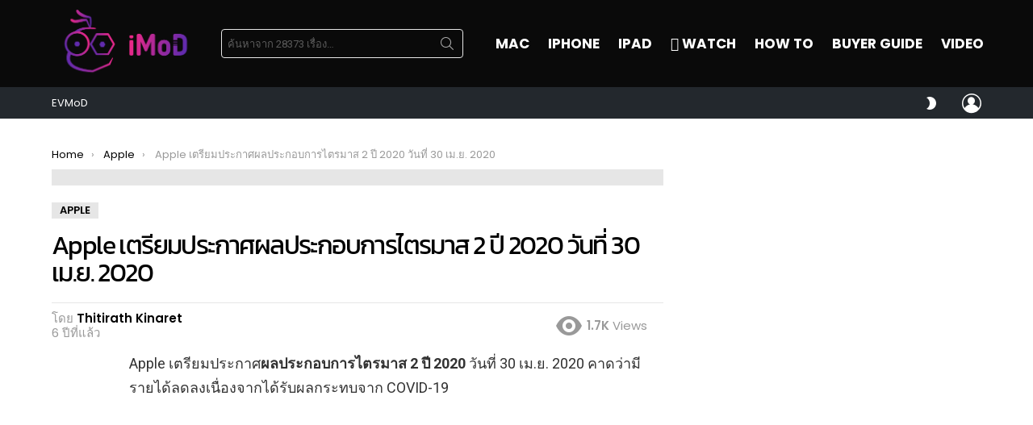

--- FILE ---
content_type: text/html; charset=utf-8
request_url: https://www.google.com/recaptcha/api2/aframe
body_size: 267
content:
<!DOCTYPE HTML><html><head><meta http-equiv="content-type" content="text/html; charset=UTF-8"></head><body><script nonce="ZGljFPuugvcaeBOckCko_A">/** Anti-fraud and anti-abuse applications only. See google.com/recaptcha */ try{var clients={'sodar':'https://pagead2.googlesyndication.com/pagead/sodar?'};window.addEventListener("message",function(a){try{if(a.source===window.parent){var b=JSON.parse(a.data);var c=clients[b['id']];if(c){var d=document.createElement('img');d.src=c+b['params']+'&rc='+(localStorage.getItem("rc::a")?sessionStorage.getItem("rc::b"):"");window.document.body.appendChild(d);sessionStorage.setItem("rc::e",parseInt(sessionStorage.getItem("rc::e")||0)+1);localStorage.setItem("rc::h",'1768573801579');}}}catch(b){}});window.parent.postMessage("_grecaptcha_ready", "*");}catch(b){}</script></body></html>